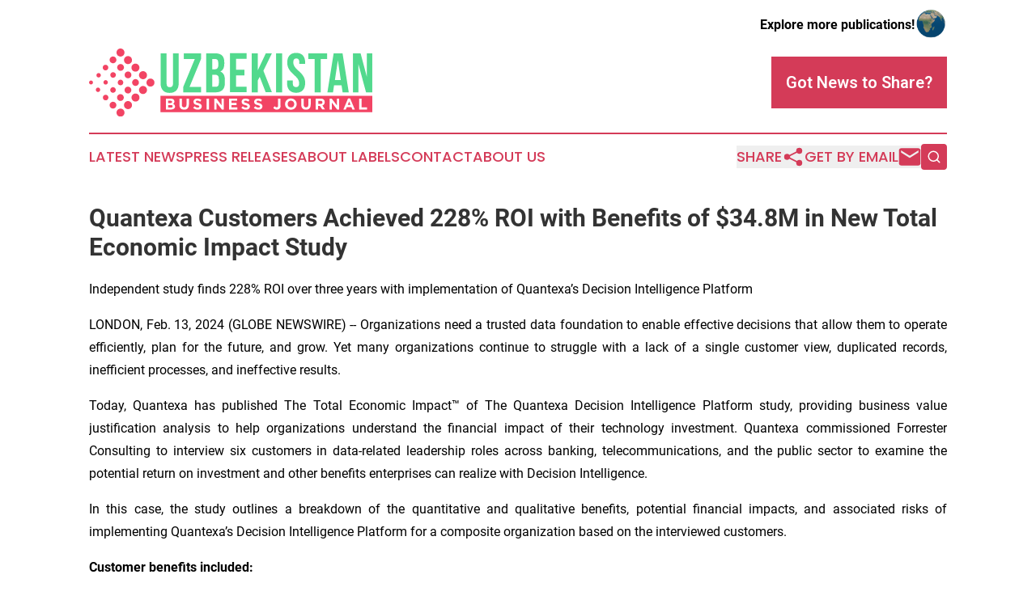

--- FILE ---
content_type: text/html;charset=utf-8
request_url: https://www.uzbekistanbusinessjournal.com/article/688247734-quantexa-customers-achieved-228-roi-with-benefits-of-34-8m-in-new-total-economic-impact-study
body_size: 7446
content:
<!DOCTYPE html>
<html lang="en">
<head>
  <title>Quantexa Customers Achieved 228% ROI with Benefits of $34.8M in New Total Economic Impact Study | Uzbekistan Business Journal</title>
  <meta charset="utf-8">
  <meta name="viewport" content="width=device-width, initial-scale=1">
    <meta name="description" content="Uzbekistan Business Journal is an online news publication focusing on business &amp; economy in the Uzbekistan: Keeping up with business and economy news from Uzbekistan">
    <link rel="icon" href="https://cdn.newsmatics.com/agp/sites/uzbekistanbusinessjournal-favicon-1.png" type="image/png">
  <meta name="csrf-token" content="H3bz6yX3Ja8j030ypBdWb7eboUR0JsuD6faO1LWdBcI=">
  <meta name="csrf-param" content="authenticity_token">
  <link href="/css/styles.min.css?v1d0b8e25eaccc1ca72b30a2f13195adabfa54991" rel="stylesheet" data-turbo-track="reload">
  <link rel="stylesheet" href="/plugins/vanilla-cookieconsent/cookieconsent.css?v1d0b8e25eaccc1ca72b30a2f13195adabfa54991">
  
<style type="text/css">
    :root {
        --color-primary-background: rgba(212, 59, 88, 0.5);
        --color-primary: #d43b58;
        --color-secondary: #328456;
    }
</style>

  <script type="importmap">
    {
      "imports": {
          "adController": "/js/controllers/adController.js?v1d0b8e25eaccc1ca72b30a2f13195adabfa54991",
          "alertDialog": "/js/controllers/alertDialog.js?v1d0b8e25eaccc1ca72b30a2f13195adabfa54991",
          "articleListController": "/js/controllers/articleListController.js?v1d0b8e25eaccc1ca72b30a2f13195adabfa54991",
          "dialog": "/js/controllers/dialog.js?v1d0b8e25eaccc1ca72b30a2f13195adabfa54991",
          "flashMessage": "/js/controllers/flashMessage.js?v1d0b8e25eaccc1ca72b30a2f13195adabfa54991",
          "gptAdController": "/js/controllers/gptAdController.js?v1d0b8e25eaccc1ca72b30a2f13195adabfa54991",
          "hamburgerController": "/js/controllers/hamburgerController.js?v1d0b8e25eaccc1ca72b30a2f13195adabfa54991",
          "labelsDescription": "/js/controllers/labelsDescription.js?v1d0b8e25eaccc1ca72b30a2f13195adabfa54991",
          "searchController": "/js/controllers/searchController.js?v1d0b8e25eaccc1ca72b30a2f13195adabfa54991",
          "videoController": "/js/controllers/videoController.js?v1d0b8e25eaccc1ca72b30a2f13195adabfa54991",
          "navigationController": "/js/controllers/navigationController.js?v1d0b8e25eaccc1ca72b30a2f13195adabfa54991"          
      }
    }
  </script>
  <script>
      (function(w,d,s,l,i){w[l]=w[l]||[];w[l].push({'gtm.start':
      new Date().getTime(),event:'gtm.js'});var f=d.getElementsByTagName(s)[0],
      j=d.createElement(s),dl=l!='dataLayer'?'&l='+l:'';j.async=true;
      j.src='https://www.googletagmanager.com/gtm.js?id='+i+dl;
      f.parentNode.insertBefore(j,f);
      })(window,document,'script','dataLayer','GTM-KGCXW2X');
  </script>

  <script>
    window.dataLayer.push({
      'cookie_settings': 'delta'
    });
  </script>
</head>
<body class="df-5 is-subpage">
<noscript>
  <iframe src="https://www.googletagmanager.com/ns.html?id=GTM-KGCXW2X"
          height="0" width="0" style="display:none;visibility:hidden"></iframe>
</noscript>
<div class="layout">

  <!-- Top banner -->
  <div class="max-md:hidden w-full content universal-ribbon-inner flex justify-end items-center">
    <a href="https://www.affinitygrouppublishing.com/" target="_blank" class="brands">
      <span class="font-bold text-black">Explore more publications!</span>
      <div>
        <img src="/images/globe.png" height="40" width="40" class="icon-globe"/>
      </div>
    </a>
  </div>
  <header data-controller="hamburger">
  <div class="content">
    <div class="header-top">
      <div class="flex gap-2 masthead-container justify-between items-center">
        <div class="mr-4 logo-container">
          <a href="/">
              <img src="https://cdn.newsmatics.com/agp/sites/uzbekistanbusinessjournal-logo-1.svg" alt="Uzbekistan Business Journal"
                class="max-md:!h-[60px] lg:!max-h-[115px]" height="95"
                width="auto" />
          </a>
        </div>
        <button class="hamburger relative w-8 h-6">
          <span aria-hidden="true"
            class="block absolute h-[2px] w-9 bg-[--color-primary] transform transition duration-500 ease-in-out -translate-y-[15px]"></span>
          <span aria-hidden="true"
            class="block absolute h-[2px] w-7 bg-[--color-primary] transform transition duration-500 ease-in-out translate-x-[7px]"></span>
          <span aria-hidden="true"
            class="block absolute h-[2px] w-9 bg-[--color-primary] transform transition duration-500 ease-in-out translate-y-[15px]"></span>
        </button>
        <a href="/submit-news" class="max-md:hidden button button-upload-content button-primary w-fit">
          <span>Got News to Share?</span>
        </a>
      </div>
      <!--  Screen size line  -->
      <div class="absolute bottom-0 -ml-[20px] w-screen h-[1px] bg-[--color-primary] z-50 md:hidden">
      </div>
    </div>
    <!-- Navigation bar -->
    <div class="navigation is-hidden-on-mobile" id="main-navigation">
      <div class="w-full md:hidden">
        <div data-controller="search" class="relative w-full">
  <div data-search-target="form" class="relative active">
    <form data-action="submit->search#performSearch" class="search-form">
      <input type="text" name="query" placeholder="Search..." data-search-target="input" class="search-input md:hidden" />
      <button type="button" data-action="click->search#toggle" data-search-target="icon" class="button-search">
        <img height="18" width="18" src="/images/search.svg" />
      </button>
    </form>
  </div>
</div>

      </div>
      <nav class="navigation-part">
          <a href="/latest-news" class="nav-link">
            Latest News
          </a>
          <a href="/press-releases" class="nav-link">
            Press Releases
          </a>
          <a href="/about-labels" class="nav-link">
            About Labels
          </a>
          <a href="/contact" class="nav-link">
            Contact
          </a>
          <a href="/about" class="nav-link">
            About Us
          </a>
      </nav>
      <div class="w-full md:w-auto md:justify-end">
        <div data-controller="navigation" class="header-actions hidden">
  <button class="nav-link flex gap-1 items-center" onclick="window.ShareDialog.openDialog()">
    <span data-navigation-target="text">
      Share
    </span>
    <span class="icon-share"></span>
  </button>
  <button onclick="window.AlertDialog.openDialog()" class="nav-link nav-link-email flex items-center gap-1.5">
    <span data-navigation-target="text">
      Get by Email
    </span>
    <span class="icon-mail"></span>
  </button>
  <div class="max-md:hidden">
    <div data-controller="search" class="relative w-full">
  <div data-search-target="form" class="relative active">
    <form data-action="submit->search#performSearch" class="search-form">
      <input type="text" name="query" placeholder="Search..." data-search-target="input" class="search-input md:hidden" />
      <button type="button" data-action="click->search#toggle" data-search-target="icon" class="button-search">
        <img height="18" width="18" src="/images/search.svg" />
      </button>
    </form>
  </div>
</div>

  </div>
</div>

      </div>
      <a href="/submit-news" class="md:hidden uppercase button button-upload-content button-primary w-fit">
        <span>Got News to Share?</span>
      </a>
      <a href="https://www.affinitygrouppublishing.com/" target="_blank" class="nav-link-agp">
        Explore more publications!
        <img src="/images/globe.png" height="35" width="35" />
      </a>
    </div>
  </div>
</header>

  <div id="main-content" class="content">
    <div id="flash-message"></div>
    <h1>Quantexa Customers Achieved 228% ROI with Benefits of $34.8M in New Total Economic Impact Study</h1>
<div class="press-release">
  <h2>Independent study finds 228% ROI over three years with implementation of Quantexa&#x2019;s Decision Intelligence Platform</h2>
      <p align="justify">LONDON, Feb.  13, 2024  (GLOBE NEWSWIRE) -- Organizations need a trusted data foundation to enable effective decisions that allow them to operate efficiently, plan for the future, and grow. Yet many organizations continue to struggle with a lack of a single customer view, duplicated records, inefficient processes, and ineffective results.<br></p>    <p align="justify">Today, Quantexa has published The Total Economic Impact&#x2122; of The Quantexa Decision Intelligence Platform study, providing business value justification analysis to help organizations understand the financial impact of their technology investment. Quantexa commissioned Forrester Consulting to interview six customers in data-related leadership roles across banking, telecommunications, and the public sector to examine the potential return on investment and other benefits enterprises can realize with Decision Intelligence.</p>    <p align="justify">In this case, the study outlines a breakdown of the quantitative and qualitative benefits, potential financial impacts, and associated risks of implementing Quantexa&#x2019;s Decision Intelligence Platform for a composite organization based on the interviewed customers.</p>    <p align="justify"><strong>Customer benefits included: </strong></p>    <ul type="disc">
<li style="text-align:justify;">Three-year 228% Return on Investment</li>
<li style="text-align:justify;">Payback period less than eight months</li>
<li style="text-align:justify;">Estimated $34.8M Net Present Value in customer benefits over three years<br>
</li>
</ul>    <p><img alt="Quantexa" data-mce-style="display: block; margin-left: auto; margin-right: auto;" height="340" name="GNW_RichHtml_External_IMG" src="https://ml-eu.globenewswire.com/Resource/Download/70409264-cd05-40a7-b809-66bbe5ff8e7e/image2.jpeg" style="display:block; margin-left:auto; margin-right:auto;" width="600"></p>    <p align="center"><em>5 Key Benefits and how much was saved with Quantexa&#x2019;s Decision Intelligence Platform</em></p>    <p align="justify"><strong>A Global Head of Financial Crime Detection, Financial Services customer stated that</strong><em>, &#x201C;Quantexa provides us the ability to source and fuse data in a flexible and scalable ecosystem and it provides a multi-dimensional view of the customer almost in real time. It enables us to use this model to reduce risk and to reduce the amount of infrastructure and human resources and monetize data assets.&#x201D;</em></p>    <p align="justify">For more information on the Total Economic Impact&#x2122; of Quantexa&#x2019;s Decision Intelligence Platform, please download the <a href="https://www.globenewswire.com/Tracker?data=8oRZjiwUJWLwrx-Gyv5Jb1s5gJ72rlCXXbLGmAz55p2_hhqAplpDszFcNyGWXDPq-sHgtexF6vJ8608JHGBC0m3KwXYArOrkSsFevbVT6sQ=" rel="nofollow" target="_blank">full 2024</a> study.</p>    <p align="left"><strong>About Quantexa</strong><br></p>    <p align="justify">Quantexa is a global data and analytics software company pioneering Decision Intelligence that empowers organizations to make trusted operational decisions by making data meaningful. Using the latest advancements in big data and AI, Quantexa&#x2019;s Decision Intelligence platform uncovers hidden risk and new opportunities by providing a contextual, connected view of internal and external data in a single place. It solves major challenges across data management, KYC, customer intelligence, financial crime, risk, fraud, and security, throughout the customer lifecycle.</p>    <p align="justify">The Quantexa Decision Intelligence Platform enhances operational performance with over 90% more accuracy and 60 times faster analytical model resolution than traditional approaches. Founded in 2016, Quantexa now has more than 675 employees and thousands of users working with billions of transactions and data points across the world. The company has offices in London, Dublin, Brussels, Malaga, UAE, New York, Boston, Toronto, Sydney, Melbourne, and Tokyo.</p>    <p align="justify"><strong>Media Enquiries&#xA0; </strong></p>    <p align="justify"><strong>C</strong>: Stephanie Crisp, Fight or Flight <br><strong>E</strong>: <a href="https://www.globenewswire.com/Tracker?data=AwJm5j0YTvKAQRIdKY_38gm0I8-anrlBc4fEQPWsLDxChpWt8MI9pmo4OXp1r29VxMoc51guBiZKDZvcEsI1livWe5PSZxsIiPHJMBW_LL_QseVqgd-67AXJvAp3Mi_R" rel="nofollow" target="_blank">Quantexa@fightorflight</a> <br><strong>OR </strong><br><strong>C</strong>: Adam Jaffe, SVP of Corporate Marketing <br><strong>T</strong>: +1 609 502 6889&#xA0;&#xA0;&#xA0; <br><strong>E</strong>: <a href="https://www.globenewswire.com/Tracker?data=SxfSR7F2gj9US8svEbEXa7oe_Qj7jMdyB30WFek2GUjy4VVLFfhlyrk47uR7JzSl53wbKnhUXsv72iPOMenMF5B2sh2uEzjTgwzD5_WwBfQ=" rel="nofollow" target="_blank"><u>adamjaffe@quantexa.com</u></a></p>    <p align="justify"><strong>OR </strong><br><strong>E</strong>: <a href="https://www.globenewswire.com/Tracker?data=wTp3lTcfar80anK94XEbfZYM_y4EDFSDOr0cDb79hBWSBlkvq8gY6-ppGAgouterAskqtLJi_NWzgbX-5XO66fSK6vj7eyXmD6QpWtoqAaNnrfByUmNJPfmcU8w3UXn0" rel="nofollow" target="_blank">RapidResponse@quantexa.com</a>&#xA0;&#xA0;</p>    <p>An image accompanying this announcement is available at <a href="https://www.globenewswire.com/Tracker?data=[base64]" rel="nofollow" target="_blank">https://www.globenewswire.com/NewsRoom/AttachmentNg/70409264-cd05-40a7-b809-66bbe5ff8e7e</a></p> <img class="__GNW8366DE3E__IMG" src="https://www.globenewswire.com/newsroom/ti?nf=MTAwMDkxMzIxMyM0MDE3NTY0NTEjMjE5MDE3NA=="> <br><img src="https://ml-eu.globenewswire.com/media/YjE4ZWE3OWMtNjY4Yi00MTJjLThmYzMtZGIyMWYxNmQ1NjI2LTEyMDE3Mjc=/tiny/Quantexa-Limited.png" referrerpolicy="no-referrer-when-downgrade"><p><a href="https://www.globenewswire.com/NewsRoom/AttachmentNg/66aa781f-ed10-4376-a60a-b3eee5a3f3a7" rel="nofollow"><img src="https://ml-eu.globenewswire.com/media/66aa781f-ed10-4376-a60a-b3eee5a3f3a7/small/quantexa-logo-positive-rgb-png.png" border="0" width="150" height="24" alt="Primary Logo"></a></p>
<div style="padding:0px;width: 100%;">
<div style="clear:both"></div>
<div style="float: right;padding-left:20px">
<div><h5>5 Key Benefits and how much was saved with Quantexa&#x2019;s Decision Intelligence Platform</h5></div>
<div> <a target="_blank" href="https://www.globenewswire.com/NewsRoom/AttachmentNg/70409264-cd05-40a7-b809-66bbe5ff8e7e/en" rel="nofollow"><img src="https://ml-eu.globenewswire.com/media/70409264-cd05-40a7-b809-66bbe5ff8e7e/medium/5-key-benefits-and-how-much-was-saved-with-quantexas-decisio.jpeg"> </a>
</div>
<p></p>
<div> <h5>5 Key Benefits and how much was saved with Quantexa&#x2019;s Decision Intelligence Platform</h5>
</div>
</div>
</div>
    <p>
  Legal Disclaimer:
</p>
<p>
  EIN Presswire provides this news content "as is" without warranty of any kind. We do not accept any responsibility or liability
  for the accuracy, content, images, videos, licenses, completeness, legality, or reliability of the information contained in this
  article. If you have any complaints or copyright issues related to this article, kindly contact the author above.
</p>
<img class="prtr" src="https://www.einpresswire.com/tracking/article.gif?t=5&a=DssPOBqp5aifhTfW&i=s5_uXNAvi77DIuaE" alt="">
</div>

  </div>
</div>
<footer class="footer footer-with-line">
  <div class="content flex flex-col">
    <p class="footer-text text-sm mb-4 order-2 lg:order-1">© 1995-2026 Newsmatics Inc. dba Affinity Group Publishing &amp; Uzbekistan Business Journal. All Rights Reserved.</p>
    <div class="footer-nav lg:mt-2 mb-[30px] lg:mb-0 flex gap-7 flex-wrap justify-center order-1 lg:order-2">
        <a href="/about" class="footer-link">About</a>
        <a href="/archive" class="footer-link">Press Release Archive</a>
        <a href="/submit-news" class="footer-link">Submit Press Release</a>
        <a href="/legal/terms" class="footer-link">Terms &amp; Conditions</a>
        <a href="/legal/dmca" class="footer-link">Copyright/DMCA Policy</a>
        <a href="/legal/privacy" class="footer-link">Privacy Policy</a>
        <a href="/contact" class="footer-link">Contact</a>
    </div>
  </div>
</footer>
<div data-controller="dialog" data-dialog-url-value="/" data-action="click->dialog#clickOutside">
  <dialog
    class="modal-shadow fixed backdrop:bg-black/20 z-40 text-left bg-white rounded-full w-[350px] h-[350px] overflow-visible"
    data-dialog-target="modal"
  >
    <div class="text-center h-full flex items-center justify-center">
      <button data-action="click->dialog#close" type="button" class="modal-share-close-button">
        ✖
      </button>
      <div>
        <div class="mb-4">
          <h3 class="font-bold text-[28px] mb-3">Share us</h3>
          <span class="text-[14px]">on your social networks:</span>
        </div>
        <div class="flex gap-6 justify-center text-center">
          <a href="https://www.facebook.com/sharer.php?u=https://www.uzbekistanbusinessjournal.com" class="flex flex-col items-center font-bold text-[#4a4a4a] text-sm" target="_blank">
            <span class="h-[55px] flex items-center">
              <img width="40px" src="/images/fb.png" alt="Facebook" class="mb-2">
            </span>
            <span class="text-[14px]">
              Facebook
            </span>
          </a>
          <a href="https://www.linkedin.com/sharing/share-offsite/?url=https://www.uzbekistanbusinessjournal.com" class="flex flex-col items-center font-bold text-[#4a4a4a] text-sm" target="_blank">
            <span class="h-[55px] flex items-center">
              <img width="40px" height="40px" src="/images/linkedin.png" alt="LinkedIn" class="mb-2">
            </span>
            <span class="text-[14px]">
            LinkedIn
            </span>
          </a>
        </div>
      </div>
    </div>
  </dialog>
</div>

<div data-controller="alert-dialog" data-action="click->alert-dialog#clickOutside">
  <dialog
    class="fixed backdrop:bg-black/20 modal-shadow z-40 text-left bg-white rounded-full w-full max-w-[450px] aspect-square overflow-visible"
    data-alert-dialog-target="modal">
    <div class="flex items-center text-center -mt-4 h-full flex-1 p-8 md:p-12">
      <button data-action="click->alert-dialog#close" type="button" class="modal-close-button">
        ✖
      </button>
      <div class="w-full" data-alert-dialog-target="subscribeForm">
        <img class="w-8 mx-auto mb-4" src="/images/agps.svg" alt="AGPs" />
        <p class="md:text-lg">Get the latest news on this topic.</p>
        <h3 class="dialog-title mt-4">SIGN UP FOR FREE TODAY</h3>
        <form data-action="submit->alert-dialog#submit" method="POST" action="/alerts">
  <input type="hidden" name="authenticity_token" value="H3bz6yX3Ja8j030ypBdWb7eboUR0JsuD6faO1LWdBcI=">

  <input data-alert-dialog-target="fullnameInput" type="text" name="fullname" id="fullname" autocomplete="off" tabindex="-1">
  <label>
    <input data-alert-dialog-target="emailInput" placeholder="Email address" name="email" type="email"
      value=""
      class="rounded-xs mb-2 block w-full bg-white px-4 py-2 text-gray-900 border-[1px] border-solid border-gray-600 focus:border-2 focus:border-gray-800 placeholder:text-gray-400"
      required>
  </label>
  <div class="text-red-400 text-sm" data-alert-dialog-target="errorMessage"></div>

  <input data-alert-dialog-target="timestampInput" type="hidden" name="timestamp" value="1768828714" autocomplete="off" tabindex="-1">

  <input type="submit" value="Sign Up"
    class="!rounded-[3px] w-full mt-2 mb-4 bg-primary px-5 py-2 leading-5 font-semibold text-white hover:color-primary/75 cursor-pointer">
</form>
<a data-action="click->alert-dialog#close" class="text-black underline hover:no-underline inline-block mb-4" href="#">No Thanks</a>
<p class="text-[15px] leading-[22px]">
  By signing to this email alert, you<br /> agree to our
  <a href="/legal/terms" class="underline text-primary hover:no-underline" target="_blank">Terms & Conditions</a>
</p>

      </div>
      <div data-alert-dialog-target="checkEmail" class="hidden">
        <img class="inline-block w-9" src="/images/envelope.svg" />
        <h3 class="dialog-title">Check Your Email</h3>
        <p class="text-lg mb-12">We sent a one-time activation link to <b data-alert-dialog-target="userEmail"></b>.
          Just click on the link to
          continue.</p>
        <p class="text-lg">If you don't see the email in your inbox, check your spam folder or <a
            class="underline text-primary hover:no-underline" data-action="click->alert-dialog#showForm" href="#">try
            again</a>
        </p>
      </div>

      <!-- activated -->
      <div data-alert-dialog-target="activated" class="hidden">
        <img class="w-8 mx-auto mb-4" src="/images/agps.svg" alt="AGPs" />
        <h3 class="dialog-title">SUCCESS</h3>
        <p class="text-lg">You have successfully confirmed your email and are subscribed to <b>
            Uzbekistan Business Journal
          </b> daily
          news alert.</p>
      </div>
      <!-- alreadyActivated -->
      <div data-alert-dialog-target="alreadyActivated" class="hidden">
        <img class="w-8 mx-auto mb-4" src="/images/agps.svg" alt="AGPs" />
        <h3 class="dialog-title">Alert was already activated</h3>
        <p class="text-lg">It looks like you have already confirmed and are receiving the <b>
            Uzbekistan Business Journal
          </b> daily news
          alert.</p>
      </div>
      <!-- activateErrorMessage -->
      <div data-alert-dialog-target="activateErrorMessage" class="hidden">
        <img class="w-8 mx-auto mb-4" src="/images/agps.svg" alt="AGPs" />
        <h3 class="dialog-title">Oops!</h3>
        <p class="text-lg mb-4">It looks like something went wrong. Please try again.</p>
        <form data-action="submit->alert-dialog#submit" method="POST" action="/alerts">
  <input type="hidden" name="authenticity_token" value="H3bz6yX3Ja8j030ypBdWb7eboUR0JsuD6faO1LWdBcI=">

  <input data-alert-dialog-target="fullnameInput" type="text" name="fullname" id="fullname" autocomplete="off" tabindex="-1">
  <label>
    <input data-alert-dialog-target="emailInput" placeholder="Email address" name="email" type="email"
      value=""
      class="rounded-xs mb-2 block w-full bg-white px-4 py-2 text-gray-900 border-[1px] border-solid border-gray-600 focus:border-2 focus:border-gray-800 placeholder:text-gray-400"
      required>
  </label>
  <div class="text-red-400 text-sm" data-alert-dialog-target="errorMessage"></div>

  <input data-alert-dialog-target="timestampInput" type="hidden" name="timestamp" value="1768828714" autocomplete="off" tabindex="-1">

  <input type="submit" value="Sign Up"
    class="!rounded-[3px] w-full mt-2 mb-4 bg-primary px-5 py-2 leading-5 font-semibold text-white hover:color-primary/75 cursor-pointer">
</form>
<a data-action="click->alert-dialog#close" class="text-black underline hover:no-underline inline-block mb-4" href="#">No Thanks</a>
<p class="text-[15px] leading-[22px]">
  By signing to this email alert, you<br /> agree to our
  <a href="/legal/terms" class="underline text-primary hover:no-underline" target="_blank">Terms & Conditions</a>
</p>

      </div>

      <!-- deactivated -->
      <div data-alert-dialog-target="deactivated" class="hidden">
        <img class="w-8 mx-auto mb-4" src="/images/agps.svg" alt="AGPs" />
        <h3 class="dialog-title">You are Unsubscribed!</h3>
        <p class="text-lg">You are no longer receiving the <b>
            Uzbekistan Business Journal
          </b>daily news alert.</p>
      </div>
      <!-- alreadyDeactivated -->
      <div data-alert-dialog-target="alreadyDeactivated" class="hidden">
        <img class="w-8 mx-auto mb-4" src="/images/agps.svg" alt="AGPs" />
        <h3 class="dialog-title">You have already unsubscribed!</h3>
        <p class="text-lg">You are no longer receiving the <b>
            Uzbekistan Business Journal
          </b> daily news alert.</p>
      </div>
      <!-- deactivateErrorMessage -->
      <div data-alert-dialog-target="deactivateErrorMessage" class="hidden">
        <img class="w-8 mx-auto mb-4" src="/images/agps.svg" alt="AGPs" />
        <h3 class="dialog-title">Oops!</h3>
        <p class="text-lg">Try clicking the Unsubscribe link in the email again and if it still doesn't work, <a
            href="/contact">contact us</a></p>
      </div>
    </div>
  </dialog>
</div>

<script src="/plugins/vanilla-cookieconsent/cookieconsent.umd.js?v1d0b8e25eaccc1ca72b30a2f13195adabfa54991"></script>
  <script src="/js/cookieconsent.js?v1d0b8e25eaccc1ca72b30a2f13195adabfa54991"></script>

<script type="module" src="/js/app.js?v1d0b8e25eaccc1ca72b30a2f13195adabfa54991"></script>
</body>
</html>


--- FILE ---
content_type: image/svg+xml
request_url: https://cdn.newsmatics.com/agp/sites/uzbekistanbusinessjournal-logo-1.svg
body_size: 12097
content:
<?xml version="1.0" encoding="UTF-8" standalone="no"?>
<svg
   xmlns:dc="http://purl.org/dc/elements/1.1/"
   xmlns:cc="http://creativecommons.org/ns#"
   xmlns:rdf="http://www.w3.org/1999/02/22-rdf-syntax-ns#"
   xmlns:svg="http://www.w3.org/2000/svg"
   xmlns="http://www.w3.org/2000/svg"
   version="1.1"
   id="Layer_1"
   x="0px"
   y="0px"
   viewBox="-105 284 400.02499 95.699997"
   xml:space="preserve"
   width="400.02499"
   height="95.699997"><metadata
   id="metadata39"><rdf:RDF><cc:Work
       rdf:about=""><dc:format>image/svg+xml</dc:format><dc:type
         rdf:resource="http://purl.org/dc/dcmitype/StillImage" /></cc:Work></rdf:RDF></metadata><defs
   id="defs37" />
<style
   type="text/css"
   id="style2">
	.st0{fill:#F24464;}
	.st1{fill:#52D98D;}
</style>
<g
   id="XMLID_1947_"
   transform="translate(0.025,-64.65)">
	<path
   id="path3266"
   class="st0"
   d="m -42.8,393 c -1.9,1.9 -1.9,4.9 0,6.8 1.9,1.9 4.9,1.9 6.8,0 1.9,-1.9 1.9,-4.9 0,-6.8 -1.9,-1.9 -4.9,-1.9 -6.8,0 m -10.7,10.6 c -1.9,1.9 -1.9,4.9 0,6.8 1.9,1.9 4.9,1.9 6.8,0 1.9,-1.9 1.9,-4.9 0,-6.8 -1.9,-1.9 -4.9,-1.9 -6.8,0 m -10.6,10.5 c -1.9,1.9 -1.9,4.9 0,6.8 1.9,1.9 4.9,1.9 6.8,0 1.9,-1.9 1.9,-4.9 0,-6.8 -1.8,-1.9 -4.9,-1.9 -6.8,0 m -40.1,-19.7 c -1.1,1.1 -1.1,2.8 0,3.9 1.1,1.1 2.8,1.1 3.9,0 1.1,-1.1 1.1,-2.8 0,-3.9 -1.1,-1.1 -2.8,-1.1 -3.9,0 M -93.7,384 c -1.2,1.2 -1.2,3.2 0,4.4 1.2,1.2 3.2,1.2 4.4,0 1.2,-1.2 1.2,-3.2 0,-4.4 -1.2,-1.2 -3.2,-1.2 -4.4,0 m -0.9,20.4 c -1.2,1.2 -1.2,3.2 0,4.4 1.2,1.2 3.2,1.2 4.4,0 1.2,-1.2 1.2,-3.2 0,-4.4 -1.2,-1.2 -3.2,-1.2 -4.4,0 M -83.8,394 c -1.2,1.2 -1.2,3.2 0,4.4 1.2,1.2 3.2,1.2 4.4,0 1.2,-1.2 1.2,-3.2 0,-4.4 -1.2,-1.3 -3.2,-1.3 -4.4,0 m 20.4,-0.4 c -1.5,1.6 -1.5,4.1 0,5.6 1.6,1.5 4.1,1.5 5.6,0 1.5,-1.5 1.5,-4.1 0,-5.6 -1.5,-1.6 -4,-1.6 -5.6,0 M -74,404.1 c -1.5,1.5 -1.5,4 0,5.6 1.5,1.5 4,1.5 5.6,0 1.5,-1.5 1.5,-4.1 0,-5.6 -1.6,-1.6 -4.1,-1.6 -5.6,0 m -10.4,10.6 c -1.5,1.5 -1.5,4 0,5.6 1.5,1.5 4.1,1.5 5.6,0 1.5,-1.6 1.5,-4.1 0,-5.6 -1.6,-1.5 -4.1,-1.5 -5.6,0 m 9.8,10.1 c -1.9,1.9 -1.9,4.9 0,6.8 1.9,1.9 4.9,1.9 6.8,0 1.9,-1.9 1.9,-4.9 0,-6.8 -1.9,-1.9 -4.9,-1.9 -6.8,0 m 18,-74.5 c -2.2,-2.2 -5.8,-2.2 -8,0 -2.2,2.2 -2.2,5.8 0,8 2.2,2.2 5.8,2.2 8,0 2.2,-2.2 2.2,-5.8 0,-8 m 10.6,10.6 c -2.2,-2.2 -5.8,-2.2 -8,0 -2.2,2.2 -2.2,5.8 0,8 2.2,2.2 5.8,2.2 8,0 2.2,-2.2 2.2,-5.8 0,-8 m 10.5,10.6 c -2.2,-2.2 -5.8,-2.2 -8,0 -2.2,2.2 -2.2,5.8 0,8 2.2,2.2 5.8,2.2 8,0 2.2,-2.2 2.2,-5.8 0,-8 m 10.7,10.6 c -2.2,-2.2 -5.8,-2.2 -8,0 -2.2,2.2 -2.2,5.8 0,8 2.2,2.2 5.8,2.2 8,0 2.2,-2.2 2.2,-5.8 0,-8 m 10.5,10.4 c -2.2,-2.2 -5.8,-2.2 -8,0 -2.2,2.2 -2.2,5.8 0,8 2.2,2.2 5.8,2.2 8,0 2.2,-2.2 2.2,-5.8 0,-8 m -50.3,42.2 c -2.2,2.2 -2.2,5.8 0,8 2.2,2.2 5.8,2.2 8,0 2.2,-2.2 2.2,-5.8 0,-8 -2.2,-2.2 -5.8,-2.2 -8,0 M -54,424.1 c -2.2,2.2 -2.2,5.8 0,8 2.2,2.2 5.8,2.2 8,0 2.2,-2.2 2.2,-5.8 0,-8 -2.2,-2.2 -5.8,-2.2 -8,0 m 10.6,-10.6 c -2.2,2.2 -2.2,5.8 0,8 2.2,2.2 5.8,2.2 8,0 2.2,-2.2 2.2,-5.8 0,-8 -2.2,-2.2 -5.8,-2.2 -8,0 m 10.6,-10.6 c -2.2,2.2 -2.2,5.8 0,8 2.2,2.2 5.8,2.2 8,0 2.2,-2.2 2.2,-5.8 0,-8 -2.2,-2.2 -5.8,-2.2 -8,0 m -13.8,-20.6 c -1.9,-1.9 -4.9,-1.9 -6.8,0 -1.9,1.9 -1.9,4.9 0,6.8 1.9,1.9 4.9,1.9 6.8,0 1.9,-1.8 1.9,-4.9 0,-6.8 m -10.5,-10.5 c -1.9,-1.9 -4.9,-1.9 -6.8,0 -1.9,1.9 -1.9,4.9 0,6.8 1.9,1.9 4.9,1.9 6.8,0 1.9,-1.9 1.9,-4.9 0,-6.8 m -10.7,-10.6 c -1.9,-1.9 -4.9,-1.9 -6.8,0 -1.9,1.9 -1.9,4.9 0,6.8 1.9,1.9 4.9,1.9 6.8,0 1.9,-1.8 1.9,-4.9 0,-6.8 m -0.5,21.8 c -1.5,-1.5 -4.1,-1.5 -5.6,0 -1.5,1.5 -1.5,4.1 0,5.6 1.5,1.5 4.1,1.5 5.6,0 1.6,-1.6 1.6,-4.1 0,-5.6 M -79,372.6 c -1.5,-1.5 -4,-1.5 -5.6,0 -1.5,1.5 -1.5,4.1 0,5.6 1.5,1.6 4.1,1.6 5.6,0 1.6,-1.6 1.6,-4.1 0,-5.6" />
	<g
   id="XMLID_1946_">
		<g
   id="g17">
			<polygon
   class="st0"
   points="262.3,423 260.3,427.9 264.3,427.9 "
   id="polygon5" />
			<path
   class="st0"
   d="m 183.4,423.3 c -0.4,-0.4 -0.9,-0.8 -1.5,-1 -0.6,-0.3 -1.2,-0.4 -1.9,-0.4 -0.7,0 -1.3,0.1 -1.9,0.4 -0.6,0.2 -1,0.6 -1.4,1 -0.4,0.4 -0.7,0.9 -0.9,1.5 -0.2,0.6 -0.3,1.2 -0.3,1.8 v 0 c 0,0.7 0.1,1.3 0.3,1.9 0.2,0.6 0.5,1.1 1,1.5 0.4,0.4 0.9,0.8 1.5,1 0.6,0.3 1.2,0.4 1.9,0.4 0.7,0 1.3,-0.1 1.9,-0.4 0.6,-0.2 1.1,-0.6 1.4,-1 0.4,-0.4 0.7,-0.9 0.9,-1.5 0.2,-0.6 0.3,-1.2 0.3,-1.8 v 0 c 0,-0.7 -0.1,-1.3 -0.3,-1.9 -0.3,-0.6 -0.6,-1.1 -1,-1.5 z"
   id="path7" />
			<path
   class="st0"
   d="m 223.8,422.6 c -0.5,-0.4 -1.1,-0.5 -1.9,-0.5 h -3.3 v 4.4 h 3.4 c 0.8,0 1.5,-0.2 1.9,-0.6 0.4,-0.4 0.7,-0.9 0.7,-1.6 v 0 c -0.1,-0.8 -0.4,-1.3 -0.8,-1.7 z"
   id="path9" />
			<path
   class="st0"
   d="m -4.1,415.2 v 22.9 H 295 v -22.9 z m 20.5,14.9 c 0,0.7 -0.1,1.3 -0.4,1.8 -0.3,0.5 -0.7,1 -1.2,1.3 -0.5,0.4 -1.1,0.6 -1.8,0.8 -0.7,0.2 -1.5,0.3 -2.3,0.3 H 3.4 V 419 h 7.1 c 1.6,0 2.8,0.4 3.7,1.1 0.9,0.7 1.3,1.7 1.3,2.9 v 0 c 0,0.4 -0.1,0.8 -0.2,1.2 -0.1,0.3 -0.3,0.6 -0.4,0.9 -0.2,0.3 -0.4,0.5 -0.6,0.7 -0.2,0.2 -0.5,0.4 -0.8,0.5 0.9,0.3 1.6,0.8 2.1,1.4 0.5,0.6 0.8,1.4 0.8,2.4 z m 19.5,-2.4 c 0,1.2 -0.2,2.2 -0.5,3 -0.3,0.9 -0.8,1.6 -1.3,2.1 -0.6,0.6 -1.3,1 -2.1,1.3 -0.8,0.3 -1.8,0.4 -2.8,0.4 -2.1,0 -3.7,-0.6 -4.8,-1.7 -1.2,-1.1 -1.8,-2.8 -1.8,-5.1 V 419 H 26 v 8.6 c 0,1.2 0.3,2.2 0.9,2.8 0.6,0.6 1.4,0.9 2.4,0.9 1,0 1.8,-0.3 2.4,-0.9 0.6,-0.6 0.9,-1.5 0.9,-2.8 V 419 H 36 v 8.7 z m 18.2,2.1 c 0,0.8 -0.1,1.4 -0.4,2 -0.3,0.6 -0.7,1.1 -1.1,1.5 -0.5,0.4 -1.1,0.7 -1.8,0.9 -0.7,0.2 -1.4,0.3 -2.3,0.3 -1.2,0 -2.3,-0.2 -3.4,-0.6 -1.1,-0.4 -2.1,-1 -3.1,-1.8 l 2,-2.4 c 0.7,0.6 1.4,1 2.1,1.4 0.7,0.3 1.5,0.5 2.4,0.5 0.7,0 1.2,-0.1 1.6,-0.4 0.4,-0.3 0.6,-0.6 0.6,-1.1 v 0 c 0,-0.2 0,-0.4 -0.1,-0.6 -0.1,-0.2 -0.2,-0.3 -0.5,-0.5 -0.2,-0.2 -0.5,-0.3 -0.9,-0.4 -0.4,-0.2 -0.9,-0.3 -1.6,-0.5 -0.8,-0.2 -1.5,-0.4 -2.1,-0.6 -0.6,-0.2 -1.2,-0.5 -1.6,-0.9 -0.4,-0.3 -0.8,-0.8 -1,-1.3 -0.2,-0.5 -0.4,-1.1 -0.4,-1.9 v 0 c 0,-0.7 0.1,-1.3 0.4,-1.9 0.3,-0.6 0.6,-1 1.1,-1.4 0.5,-0.4 1,-0.7 1.7,-0.9 0.7,-0.2 1.4,-0.3 2.2,-0.3 1.1,0 2.1,0.2 3.1,0.5 0.9,0.3 1.8,0.8 2.6,1.4 l -1.7,2.5 c -0.7,-0.5 -1.4,-0.8 -2,-1.1 -0.7,-0.3 -1.3,-0.4 -2,-0.4 -0.7,0 -1.1,0.1 -1.5,0.4 -0.3,0.3 -0.5,0.6 -0.5,1 v 0 c 0,0.2 0,0.5 0.1,0.6 0.1,0.1 0.3,0.3 0.5,0.5 0.3,0.1 0.6,0.3 1,0.4 0.4,0.1 1,0.3 1.6,0.5 0.8,0.2 1.5,0.4 2.1,0.7 0.6,0.3 1.1,0.6 1.5,0.9 0.4,0.4 0.7,0.8 0.9,1.2 0.4,0.5 0.5,1.1 0.5,1.8 z m 10.2,4.5 H 60.9 V 419 h 3.4 z m 21.1,0 h -2.9 l -7.4,-9.7 v 9.7 H 71.8 V 419 h 3.1 l 7.2,9.4 V 419 h 3.3 z m 18.9,0 H 92.7 V 419 h 11.5 v 3 H 96 v 3.1 h 7.2 v 3 H 96 v 3.2 h 8.3 z m 17.8,-4.5 c 0,0.8 -0.1,1.4 -0.4,2 -0.3,0.6 -0.7,1.1 -1.1,1.5 -0.5,0.4 -1.1,0.7 -1.8,0.9 -0.7,0.2 -1.4,0.3 -2.3,0.3 -1.2,0 -2.3,-0.2 -3.4,-0.6 -1.1,-0.4 -2.1,-1 -3.1,-1.8 l 2,-2.4 c 0.7,0.6 1.4,1 2.1,1.4 0.7,0.3 1.5,0.5 2.4,0.5 0.7,0 1.2,-0.1 1.6,-0.4 0.4,-0.3 0.6,-0.6 0.6,-1.1 v 0 c 0,-0.2 0,-0.4 -0.1,-0.6 -0.1,-0.2 -0.2,-0.3 -0.5,-0.5 -0.2,-0.2 -0.5,-0.3 -0.9,-0.4 -0.4,-0.2 -0.9,-0.3 -1.6,-0.5 -0.8,-0.2 -1.5,-0.4 -2.1,-0.6 -0.6,-0.2 -1.2,-0.5 -1.6,-0.9 -0.4,-0.3 -0.8,-0.8 -1,-1.3 -0.2,-0.5 -0.4,-1.1 -0.4,-1.9 v 0 c 0,-0.7 0.1,-1.3 0.4,-1.9 0.3,-0.6 0.6,-1 1.1,-1.4 0.5,-0.4 1,-0.7 1.7,-0.9 0.7,-0.2 1.4,-0.3 2.2,-0.3 1.1,0 2.1,0.2 3.1,0.5 0.9,0.3 1.8,0.8 2.6,1.4 l -1.7,2.5 c -0.7,-0.5 -1.4,-0.8 -2,-1.1 -0.7,-0.3 -1.3,-0.4 -2,-0.4 -0.7,0 -1.1,0.1 -1.5,0.4 -0.3,0.3 -0.5,0.6 -0.5,1 v 0 c 0,0.2 0,0.5 0.1,0.6 0.1,0.2 0.3,0.3 0.5,0.5 0.3,0.1 0.6,0.3 1,0.4 0.4,0.1 1,0.3 1.6,0.5 0.8,0.2 1.5,0.4 2.1,0.7 0.6,0.3 1.1,0.6 1.5,0.9 0.4,0.4 0.7,0.8 0.9,1.2 0.4,0.5 0.5,1.1 0.5,1.8 z m 17.7,0 c 0,0.8 -0.1,1.4 -0.4,2 -0.3,0.6 -0.7,1.1 -1.1,1.5 -0.5,0.4 -1.1,0.7 -1.8,0.9 -0.7,0.2 -1.4,0.3 -2.3,0.3 -1.2,0 -2.3,-0.2 -3.4,-0.6 -1.1,-0.4 -2.1,-1 -3.1,-1.8 l 2,-2.4 c 0.7,0.6 1.4,1 2.1,1.4 0.7,0.3 1.5,0.5 2.4,0.5 0.7,0 1.2,-0.1 1.6,-0.4 0.4,-0.3 0.6,-0.6 0.6,-1.1 v 0 c 0,-0.2 0,-0.4 -0.1,-0.6 -0.1,-0.2 -0.2,-0.3 -0.5,-0.5 -0.2,-0.2 -0.5,-0.3 -0.9,-0.4 -0.4,-0.2 -0.9,-0.3 -1.6,-0.5 -0.8,-0.2 -1.5,-0.4 -2.1,-0.6 -0.6,-0.2 -1.2,-0.5 -1.6,-0.9 -0.4,-0.3 -0.8,-0.8 -1,-1.3 -0.2,-0.5 -0.4,-1.1 -0.4,-1.9 v 0 c 0,-0.7 0.1,-1.3 0.4,-1.9 0.3,-0.6 0.6,-1 1.1,-1.4 0.5,-0.4 1,-0.7 1.7,-0.9 0.7,-0.2 1.4,-0.3 2.2,-0.3 1.1,0 2.1,0.2 3.1,0.5 0.9,0.3 1.8,0.8 2.6,1.4 l -1.7,2.5 c -0.7,-0.5 -1.4,-0.8 -2,-1.1 -0.7,-0.3 -1.3,-0.4 -2,-0.4 -0.7,0 -1.1,0.1 -1.5,0.4 -0.3,0.3 -0.5,0.6 -0.5,1 v 0 c 0,0.2 0,0.5 0.1,0.6 0.1,0.2 0.3,0.3 0.5,0.5 0.3,0.1 0.6,0.3 1,0.4 0.4,0.1 1,0.3 1.6,0.5 0.8,0.2 1.5,0.4 2.1,0.7 0.6,0.3 1.1,0.6 1.5,0.9 0.4,0.4 0.7,0.8 0.9,1.2 0.4,0.5 0.5,1.1 0.5,1.8 z m 25.7,-0.8 c 0,0.9 -0.1,1.7 -0.4,2.4 -0.3,0.7 -0.6,1.2 -1.1,1.7 -0.5,0.5 -1,0.8 -1.7,1 -0.7,0.2 -1.4,0.3 -2.2,0.3 -1.2,0 -2.2,-0.2 -3,-0.7 -0.8,-0.4 -1.5,-1 -2,-1.6 l 2.1,-2.4 c 0.4,0.5 0.9,0.9 1.3,1.1 0.4,0.3 0.9,0.4 1.5,0.4 0.6,0 1.1,-0.2 1.5,-0.6 0.4,-0.4 0.5,-1 0.5,-1.9 V 419 h 3.4 v 10 z m 22.7,-2.3 c 0,1.1 -0.2,2.1 -0.6,3.1 -0.4,0.9 -1,1.8 -1.7,2.5 -0.7,0.7 -1.6,1.3 -2.6,1.7 -1,0.4 -2.1,0.6 -3.3,0.6 -1.2,0 -2.3,-0.2 -3.3,-0.6 -1,-0.4 -1.8,-1 -2.6,-1.7 -0.7,-0.7 -1.3,-1.5 -1.7,-2.5 -0.4,-1 -0.6,-2 -0.6,-3.1 v 0 c 0,-1.1 0.2,-2.1 0.6,-3.1 0.4,-0.9 1,-1.8 1.7,-2.5 0.7,-0.7 1.6,-1.3 2.6,-1.7 1,-0.4 2.1,-0.6 3.3,-0.6 1.2,0 2.3,0.2 3.3,0.6 1,0.4 1.8,1 2.6,1.7 0.7,0.7 1.3,1.5 1.7,2.5 0.4,0.9 0.6,1.9 0.6,3.1 z m 19.8,1 c 0,1.2 -0.2,2.2 -0.5,3 -0.3,0.9 -0.8,1.6 -1.3,2.1 -0.6,0.6 -1.3,1 -2.1,1.3 -0.8,0.3 -1.8,0.4 -2.8,0.4 -2.1,0 -3.7,-0.6 -4.8,-1.7 -1.2,-1.1 -1.8,-2.8 -1.8,-5.1 V 419 h 3.4 v 8.6 c 0,1.2 0.3,2.2 0.9,2.8 0.6,0.6 1.4,0.9 2.4,0.9 1,0 1.8,-0.3 2.4,-0.9 0.6,-0.6 0.9,-1.5 0.9,-2.8 V 419 h 3.4 v 8.7 z m 16.4,6.6 -3.3,-4.9 h -2.6 v 4.9 h -3.4 V 419 h 7 c 1.8,0 3.2,0.4 4.2,1.3 1,0.9 1.5,2.1 1.5,3.7 v 0 c 0,1.2 -0.3,2.2 -0.9,3 -0.6,0.8 -1.4,1.4 -2.4,1.7 l 3.7,5.5 h -3.8 z m 23.8,0 h -2.9 l -7.4,-9.7 v 9.7 h -3.3 V 419 h 3.1 l 7.2,9.4 V 419 h 3.3 z m 18.7,0 -1.4,-3.4 H 259 l -1.4,3.4 h -3.4 l 6.5,-15.4 h 3.1 l 6.5,15.4 z m 20.6,0 h -11 V 419 h 3.4 v 12.2 h 7.6 z"
   id="path11" />
			<path
   class="st0"
   d="m 12.5,428.5 c -0.4,-0.3 -1,-0.4 -1.9,-0.4 H 6.7 v 3.4 h 4 c 0.7,0 1.3,-0.1 1.7,-0.4 0.4,-0.3 0.6,-0.7 0.6,-1.2 v 0 c 0.1,-0.7 -0.1,-1.1 -0.5,-1.4 z"
   id="path13" />
			<path
   class="st0"
   d="m 11.6,424.8 c 0.4,-0.3 0.7,-0.7 0.7,-1.2 v 0 c 0,-0.5 -0.2,-0.9 -0.6,-1.2 -0.4,-0.3 -0.9,-0.4 -1.6,-0.4 H 6.7 v 3.2 h 3.1 c 0.7,0 1.3,-0.1 1.8,-0.4 z"
   id="path15" />
		</g>
		<g
   id="XMLID_1884_">
			<g
   id="g29">
				<path
   id="XMLID_184_"
   class="st1"
   d="m 4.5,355.5 v 42.2 c 0,3.9 1.7,5.3 4.5,5.3 2.8,0 4.5,-1.4 4.5,-5.3 v -42.2 h 8.1 v 41.7 C 21.6,406 17.2,411 8.8,411 0.4,411 -4,406 -4,397.2 v -41.7 z" />
				<path
   id="XMLID_182_"
   class="st1"
   d="m 53.2,355.5 v 7.7 l -16.3,39.3 h 16.3 v 7.8 H 28 v -7.7 L 44.3,363.3 H 28.8 v -7.8 z" />
				<path
   id="XMLID_178_"
   class="st1"
   d="m 86,368.1 v 1.9 c 0,5.6 -1.7,9.2 -5.6,11 4.6,1.8 6.4,5.9 6.4,11.7 v 4.5 c 0,8.4 -4.5,13 -13.1,13 H 60.3 v -54.8 h 13 c 8.9,0.1 12.7,4.2 12.7,12.7 z m -17.1,-4.8 v 14.5 h 3.4 c 3.2,0 5.2,-1.4 5.2,-5.8 v -3 c 0,-3.9 -1.3,-5.6 -4.4,-5.6 h -4.2 z m 0,22.3 v 16.8 h 4.9 c 2.9,0 4.5,-1.3 4.5,-5.4 v -4.8 c 0,-5.1 -1.6,-6.7 -5.6,-6.7 h -3.8 z" />
				<path
   id="XMLID_176_"
   class="st1"
   d="m 102.6,378.5 h 11.8 v 7.8 h -11.8 v 16 h 14.9 v 7.8 H 94 v -54.8 h 23.5 v 7.8 h -14.9 z" />
				<path
   id="XMLID_174_"
   class="st1"
   d="m 136,388.4 -2.7,5 v 16.8 h -8.6 v -54.8 h 8.6 v 23.9 l 11.3,-23.9 h 8.6 l -12,24.4 12,30.3 h -8.8 z" />
				<path
   id="XMLID_172_"
   class="st1"
   d="m 159.1,355.5 h 8.6 v 54.8 h -8.6 z" />
				<path
   id="XMLID_170_"
   class="st1"
   d="m 187.5,354.8 c 8.4,0 12.7,5 12.7,13.8 v 1.7 H 192 V 368 c 0,-3.9 -1.6,-5.4 -4.3,-5.4 -2.7,0 -4.3,1.5 -4.3,5.4 0,11.3 16.8,13.4 16.8,29 0,8.8 -4.4,13.8 -12.8,13.8 -8.4,0 -12.8,-5 -12.8,-13.8 v -3.4 h 8.1 v 3.9 c 0,3.9 1.7,5.3 4.5,5.3 2.7,0 4.5,-1.4 4.5,-5.3 0,-11.3 -16.8,-13.4 -16.8,-29 -0.1,-8.6 4.2,-13.7 12.6,-13.7 z" />
				<path
   id="XMLID_168_"
   class="st1"
   d="m 204.6,355.5 h 26.6 v 7.8 h -9 v 46.9 h -8.6 v -46.9 h -9 z" />
				<path
   id="XMLID_165_"
   class="st1"
   d="m 261.8,410.2 h -8.7 l -1.5,-9.9 H 241 l -1.5,9.9 h -7.9 l 8.8,-54.8 H 253 Z m -19.6,-17.3 h 8.3 l -4.1,-27.7 z" />
				<path
   id="XMLID_163_"
   class="st1"
   d="m 275.4,370.6 v 39.7 h -7.7 v -54.8 h 10.8 l 8.8,32.8 v -32.8 h 7.7 v 54.8 h -8.8 z" />
			</g>
		</g>
	</g>
</g>
</svg>
